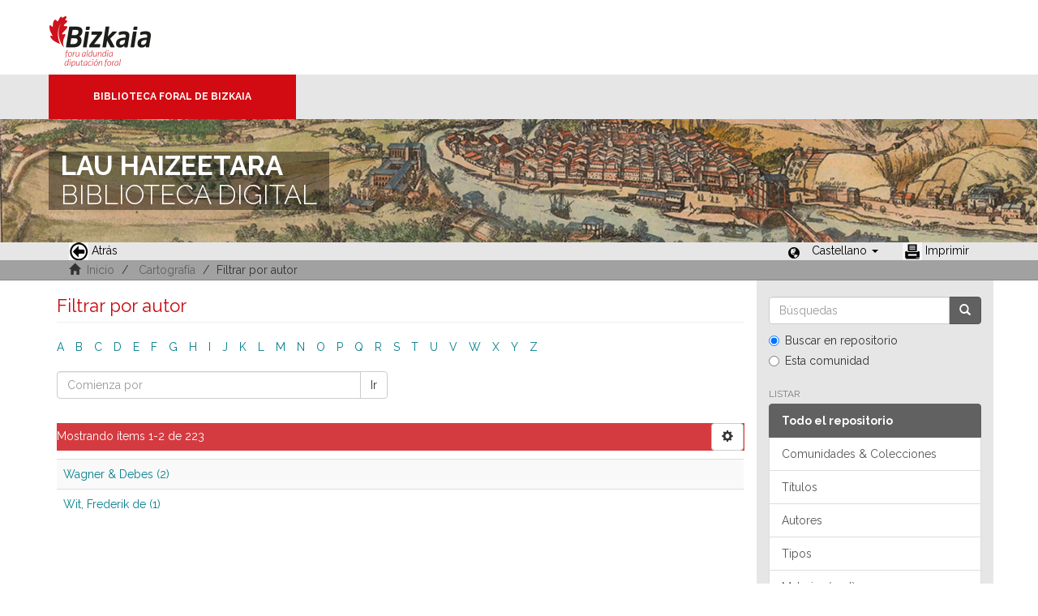

--- FILE ---
content_type: text/html;charset=utf-8
request_url: https://liburutegibiltegi.bizkaia.eus/handle/20.500.11938/8/search-filter?field=author&filtertype_0=type&filter_relational_operator_0=equals&filter_0=map&starts_with=w
body_size: 29573
content:
<!DOCTYPE html>
            <!--[if lt IE 7]> <html class="no-js lt-ie9 lt-ie8 lt-ie7" lang="en"> <![endif]-->
            <!--[if IE 7]>    <html class="no-js lt-ie9 lt-ie8" lang="en"> <![endif]-->
            <!--[if IE 8]>    <html class="no-js lt-ie9" lang="en"> <![endif]-->
            <!--[if gt IE 8]><!--> <html class="no-js" lang="en"> <!--<![endif]-->
            <head><META http-equiv="Content-Type" content="text/html; charset=UTF-8">
<meta content="text/html; charset=UTF-8" http-equiv="Content-Type">
<meta content="IE=edge,chrome=1" http-equiv="X-UA-Compatible">
<meta content="width=device-width,initial-scale=1" name="viewport">
<link rel="stylesheet" href="https://fonts.googleapis.com/css?family=Raleway:300,400,700">
<link rel="shortcut icon" href="/themes/Mirage2/images/favicon.ico">
<link rel="apple-touch-icon" href="/themes/Mirage2/images/apple-touch-icon.png">
<meta name="Generator" content="DSpace 5.11_1.0.4">
<meta name="Author" content="Biblioteca Foral">
<meta name="Copyright" content="Biblioteca Foral">
<meta name="Publisher" content="Biblioteca Foral Bizkaia">
<meta name="Keywords" content="Kartografia digitala, Liburutegi digitala, Hemeroteka digitala, Ondare bibliografikoa, Grabatu digitalak, Inkunableak, Eskuizkribuak, Bizkaiko ondarea, Bizkaiko biltegia, Erakunde biltegiak, Liburutegi biltegiak, Ondare biltegiak, Bildumak digitalak, Cartograf&iacute;a digital, Biblioteca digital, Hemeroteca digital, Patrimonio bibliogr&aacute;fico, Grabados digitales, Incunables, Manuscritos, Patrimonio Bizkaia, Repositorio Bizkaia, Repositorios institucionales, Repositorios bibliotecas, Repositorios patrimoiniales, Colecciones digitales, Digital cartography, Digital library, Digital newspaper library, Bibliographic heritage, Digital engravings, Incunabula, Manuscripts, Bizkaia Heritage, Bizkaia Repository, Institutional repositories, Repositories libraries, Patrimonial repositories, Digital collections">
<meta name="Rights" content="Algunos derechos reservados">
<meta name="Description" content="Lau Haizeetara es un portal libre y gratuito de objetos digitales cuyo objetivo es recopilar, organizar, gestionar, difundir y preservar, en acceso abierto y a texto completo, la colecci&oacute;n bibliogr&aacute;fica digitalizada de la Biblioteca Foral, garantizando la preservaci&oacute;n de sus fondos en formato digital y aumentando la visibilidad y el impacto del patrimonio bibliogr&aacute;fico de Bizkaia para su mejor conocimiento, divulgaci&oacute;n y conservaci&oacute;n">
<link href="/themes/Mirage2/styles/main.css" rel="stylesheet">
<link type="application/opensearchdescription+xml" rel="search" href="http://liburutegibiltegi.bizkaia.eus:80/open-search/description.xml" title="DSpace">
<script>
                //Clear default text of emty text areas on focus
                function tFocus(element)
                {
                if (element.value == ''){element.value='';}
                }
                //Clear default text of emty text areas on submit
                function tSubmit(form)
                {
                var defaultedElements = document.getElementsByTagName("textarea");
                for (var i=0; i != defaultedElements.length; i++){
                if (defaultedElements[i].value == ''){
                defaultedElements[i].value='';}}
                }
                //Disable pressing 'enter' key to submit a form (otherwise pressing 'enter' causes a submission to start over)
                function disableEnterKey(e)
                {
                var key;

                if(window.event)
                key = window.event.keyCode;     //Internet Explorer
                else
                key = e.which;     //Firefox and Netscape

                if(key == 13)  //if "Enter" pressed, then disable!
                return false;
                else
                return true;
                }
            </script><!--[if lt IE 9]>
                <script src="/themes/Mirage2/vendor/html5shiv/dist/html5shiv.js"> </script>
                <script src="/themes/Mirage2/vendor/respond/dest/respond.min.js"> </script>
                <![endif]--><script src="/themes/Mirage2/vendor/modernizr/modernizr.js"> </script>
<title>Filtrar por autor</title>
<style>
				@font-face {
					font-family: "Raleway-Light";
				    src: url("/static/fonts/Raleway-Light.ttf") format("ttf");
				    font-style: normal;
				    font-weight: 100;
				    text-rendering: optimizeLegibility;
				}
				@font-face {
					font-family: "Raleway-Thin";
				    src: url("/static/fonts/Raleway-Thin.woff2") format("woff2"); /* Modern Browsers */
			        font-weight: 400;
				    text-rendering: optimizeLegibility;
				}
				@font-face {
					font-family: "Raleway-Bold";
				    src: url("/static/fonts/Raleway-Bold.ttf") format("ttf");
			        font-weight: 700;
				    text-rendering: optimizeLegibility;
				}
			</style>
</head><body>
<header>
<div>
<div class="biblioteca_municipal">
<div class="site-title">
<a title="Ir a inicio" href="#">Bizkaia - <span lang="eu">Foru aldundia</span> &middot; Diputaci&oacute;n Foral de Bizkaia</a>
</div>
<div class="barra">
<a class="barra-brand" href="#">Biblioteca Foral de Bizkaia</a>
</div>
<div class="cabecera">
<div class="bg_h1">
<h1>
<span>LAU HAIZEETARA</span> BIBLIOTECA DIGITAL</h1>
</div>
</div>
</div>
</div>
<div role="navigation" class="navbar navbar-default navbar-static-top">
<div class="container">
<div class="navbar-header">
<button data-toggle="offcanvas" class="navbar-toggle" type="button"><span class="sr-only">Cambiar navegaci&oacute;n</span><span class="icon-bar"></span><span class="icon-bar"></span><span class="icon-bar"></span></button>
<ul class="nav navbar-nav pull-left ">
<li>
<a href="JavaScript:history.go(-1);"><span class="hidden-xs"><img src="/themes/Mirage2/images/back.jpg" style="margin-right:4px;">Atr&aacute;s</span></a>
</li>
</ul>
<div class="navbar-header pull-right visible-xs hidden-sm hidden-md hidden-lg">
<ul class="nav nav-pills pull-left ">
<li class="dropdown" id="ds-language-selection-xs">
<button data-toggle="dropdown" class="dropdown-toggle navbar-toggle navbar-link" role="button" href="#" id="language-dropdown-toggle-xs"><b aria-hidden="true" class="visible-xs glyphicon glyphicon-globe"></b></button>
<ul data-no-collapse="true" aria-labelledby="language-dropdown-toggle-xs" role="menu" class="dropdown-menu pull-right">
<li role="presentation" class="disabled">
<a href="http://liburutegibiltegi.bizkaia.eus:80/handle/20.500.11938/8/search-filter?field=author&filtertype_0=type&filter_relational_operator_0=equals&filter_0=map&starts_with=w&locale-attribute=es">Castellano</a>
</li>
<li role="presentation">
<a href="http://liburutegibiltegi.bizkaia.eus:80/handle/20.500.11938/8/search-filter?field=author&filtertype_0=type&filter_relational_operator_0=equals&filter_0=map&starts_with=w&locale-attribute=eu">Euskara</a>
</li>
<li role="presentation">
<a href="http://liburutegibiltegi.bizkaia.eus:80/handle/20.500.11938/8/search-filter?field=author&filtertype_0=type&filter_relational_operator_0=equals&filter_0=map&starts_with=w&locale-attribute=en">English</a>
</li>
<li role="presentation">
<a href="http://liburutegibiltegi.bizkaia.eus:80/handle/20.500.11938/8/search-filter?field=author&filtertype_0=type&filter_relational_operator_0=equals&filter_0=map&starts_with=w&locale-attribute=fr">Fran&ccedil;ais</a>
</li>
</ul>
</li>
</ul>
</div>
</div>
<div class="navbar-header pull-right hidden-xs">
<ul class="nav navbar-nav pull-left">
<li></li>
</ul>
<ul class="nav navbar-nav pull-left">
<span style="margin: 5px 0px 0px 20px; float: left;" class="glyphicon glyphicon-globe"></span>
<li class="dropdown" id="ds-language-selection">
<a data-toggle="dropdown" class="dropdown-toggle" role="button" href="#" id="language-dropdown-toggle"><span class="hidden-xs">Castellano&nbsp;<b class="caret"></b></span></a>
<ul data-no-collapse="true" aria-labelledby="language-dropdown-toggle" role="menu" class="dropdown-menu pull-right">
<li role="presentation" class="disabled">
<a href="http://liburutegibiltegi.bizkaia.eus:80/handle/20.500.11938/8/search-filter?field=author&filtertype_0=type&filter_relational_operator_0=equals&filter_0=map&starts_with=w&locale-attribute=es">Castellano</a>
</li>
<li role="presentation">
<a href="http://liburutegibiltegi.bizkaia.eus:80/handle/20.500.11938/8/search-filter?field=author&filtertype_0=type&filter_relational_operator_0=equals&filter_0=map&starts_with=w&locale-attribute=eu">Euskara</a>
</li>
<li role="presentation">
<a href="http://liburutegibiltegi.bizkaia.eus:80/handle/20.500.11938/8/search-filter?field=author&filtertype_0=type&filter_relational_operator_0=equals&filter_0=map&starts_with=w&locale-attribute=en">English</a>
</li>
<li role="presentation">
<a href="http://liburutegibiltegi.bizkaia.eus:80/handle/20.500.11938/8/search-filter?field=author&filtertype_0=type&filter_relational_operator_0=equals&filter_0=map&starts_with=w&locale-attribute=fr">Fran&ccedil;ais</a>
</li>
</ul>
</li>
</ul>
<ul class="nav navbar-nav pull-left ">
<li>
<a href="JavaScript:window.print();"><span class="hidden-xs"><img style="margin-right:4px;" src="/themes/Mirage2/images/imprimir.jpeg">Imprimir</span></a>
</li>
</ul>
<button type="button" class="navbar-toggle visible-sm" data-toggle="offcanvas"><span class="sr-only">Cambiar navegaci&oacute;n</span><span class="icon-bar"></span><span class="icon-bar"></span><span class="icon-bar"></span></button>
</div>
</div>
</div>
</header>
<div class="trail-wrapper hidden-print">
<div class="container">
<div class="row">
<div class="col-xs-12">
<div style="padding:2px 15px;" class="breadcrumb dropdown visible-xs">
<a data-toggle="dropdown" class="dropdown-toggle" role="button" href="#" id="trail-dropdown-toggle">Filtrar por autor&nbsp;<b class="caret"></b></a>
<ul aria-labelledby="trail-dropdown-toggle" role="menu" class="dropdown-menu">
<li role="presentation">
<a role="menuitem" href="/"><i aria-hidden="true" class="glyphicon glyphicon-home"></i>&nbsp;
                        Inicio</a>
</li>
<li role="presentation">
<a role="menuitem" href="/handle/20.500.11938/8">Cartograf&iacute;a</a>
</li>
<li role="presentation" class="disabled">
<a href="#" role="menuitem">Filtrar por autor</a>
</li>
</ul>
</div>
<ul style="padding:2px 15px;" class="breadcrumb hidden-xs">
<li>
<i aria-hidden="true" class="glyphicon glyphicon-home"></i>&nbsp;
            <a href="/">Inicio</a>
</li>
<li>
<a href="/handle/20.500.11938/8">Cartograf&iacute;a</a>
</li>
<li class="active">Filtrar por autor</li>
</ul>
</div>
</div>
</div>
</div>
<div class="hidden" id="no-js-warning-wrapper">
<div id="no-js-warning">
<div class="notice failure">JavaScript is disabled for your browser. Some features of this site may not work without it.</div>
</div>
</div>
<div class="container" id="main-container">
<div class="row row-offcanvas row-offcanvas-right">
<div class="horizontal-slider clearfix">
<div class="col-xs-12 col-sm-12 col-md-9 main-content">
<div>
<h2 class="ds-div-head page-header first-page-header">Filtrar por autor</h2>
<div id="aspect_discovery_SearchFacetFilter_div_browse-by-author" class="ds-static-div primary">
<div class="ds-static-div browse-navigation-wrapper hidden-print">
<form id="aspect_discovery_SearchFacetFilter_div_filter-navigation" class="ds-interactive-div secondary navigation" action="/handle/20.500.11938/8/search-filter" method="post" onsubmit="javascript:tSubmit(this);">
<div class="ds-static-div row">
<div class="ds-static-div col-xs-4 col-sm-12">
<select class="ds-select-field form-control alphabet-select visible-xs alphabet-select visible-xs" name=""><option value="search-filter?field=author&amp;filtertype_0=type&amp;filter_relational_operator_0=equals&amp;filter_0=map&amp;starts_with=a">A</option><option value="search-filter?field=author&amp;filtertype_0=type&amp;filter_relational_operator_0=equals&amp;filter_0=map&amp;starts_with=b">B</option><option value="search-filter?field=author&amp;filtertype_0=type&amp;filter_relational_operator_0=equals&amp;filter_0=map&amp;starts_with=c">C</option><option value="search-filter?field=author&amp;filtertype_0=type&amp;filter_relational_operator_0=equals&amp;filter_0=map&amp;starts_with=d">D</option><option value="search-filter?field=author&amp;filtertype_0=type&amp;filter_relational_operator_0=equals&amp;filter_0=map&amp;starts_with=e">E</option><option value="search-filter?field=author&amp;filtertype_0=type&amp;filter_relational_operator_0=equals&amp;filter_0=map&amp;starts_with=f">F</option><option value="search-filter?field=author&amp;filtertype_0=type&amp;filter_relational_operator_0=equals&amp;filter_0=map&amp;starts_with=g">G</option><option value="search-filter?field=author&amp;filtertype_0=type&amp;filter_relational_operator_0=equals&amp;filter_0=map&amp;starts_with=h">H</option><option value="search-filter?field=author&amp;filtertype_0=type&amp;filter_relational_operator_0=equals&amp;filter_0=map&amp;starts_with=i">I</option><option value="search-filter?field=author&amp;filtertype_0=type&amp;filter_relational_operator_0=equals&amp;filter_0=map&amp;starts_with=j">J</option><option value="search-filter?field=author&amp;filtertype_0=type&amp;filter_relational_operator_0=equals&amp;filter_0=map&amp;starts_with=k">K</option><option value="search-filter?field=author&amp;filtertype_0=type&amp;filter_relational_operator_0=equals&amp;filter_0=map&amp;starts_with=l">L</option><option value="search-filter?field=author&amp;filtertype_0=type&amp;filter_relational_operator_0=equals&amp;filter_0=map&amp;starts_with=m">M</option><option value="search-filter?field=author&amp;filtertype_0=type&amp;filter_relational_operator_0=equals&amp;filter_0=map&amp;starts_with=n">N</option><option value="search-filter?field=author&amp;filtertype_0=type&amp;filter_relational_operator_0=equals&amp;filter_0=map&amp;starts_with=o">O</option><option value="search-filter?field=author&amp;filtertype_0=type&amp;filter_relational_operator_0=equals&amp;filter_0=map&amp;starts_with=p">P</option><option value="search-filter?field=author&amp;filtertype_0=type&amp;filter_relational_operator_0=equals&amp;filter_0=map&amp;starts_with=q">Q</option><option value="search-filter?field=author&amp;filtertype_0=type&amp;filter_relational_operator_0=equals&amp;filter_0=map&amp;starts_with=r">R</option><option value="search-filter?field=author&amp;filtertype_0=type&amp;filter_relational_operator_0=equals&amp;filter_0=map&amp;starts_with=s">S</option><option value="search-filter?field=author&amp;filtertype_0=type&amp;filter_relational_operator_0=equals&amp;filter_0=map&amp;starts_with=t">T</option><option value="search-filter?field=author&amp;filtertype_0=type&amp;filter_relational_operator_0=equals&amp;filter_0=map&amp;starts_with=u">U</option><option value="search-filter?field=author&amp;filtertype_0=type&amp;filter_relational_operator_0=equals&amp;filter_0=map&amp;starts_with=v">V</option><option value="search-filter?field=author&amp;filtertype_0=type&amp;filter_relational_operator_0=equals&amp;filter_0=map&amp;starts_with=w">W</option><option value="search-filter?field=author&amp;filtertype_0=type&amp;filter_relational_operator_0=equals&amp;filter_0=map&amp;starts_with=x">X</option><option value="search-filter?field=author&amp;filtertype_0=type&amp;filter_relational_operator_0=equals&amp;filter_0=map&amp;starts_with=y">Y</option><option value="search-filter?field=author&amp;filtertype_0=type&amp;filter_relational_operator_0=equals&amp;filter_0=map&amp;starts_with=z">Z</option></select>
<ul id="aspect_discovery_SearchFacetFilter_list_jump-list" class="ds-simple-list alphabet list-inline hidden-xs">
<li class="ds-simple-list-item">
<a href="search-filter?field=author&filtertype_0=type&filter_relational_operator_0=equals&filter_0=map&starts_with=a">A</a>
</li>
<li class="ds-simple-list-item">
<a href="search-filter?field=author&filtertype_0=type&filter_relational_operator_0=equals&filter_0=map&starts_with=b">B</a>
</li>
<li class="ds-simple-list-item">
<a href="search-filter?field=author&filtertype_0=type&filter_relational_operator_0=equals&filter_0=map&starts_with=c">C</a>
</li>
<li class="ds-simple-list-item">
<a href="search-filter?field=author&filtertype_0=type&filter_relational_operator_0=equals&filter_0=map&starts_with=d">D</a>
</li>
<li class="ds-simple-list-item">
<a href="search-filter?field=author&filtertype_0=type&filter_relational_operator_0=equals&filter_0=map&starts_with=e">E</a>
</li>
<li class="ds-simple-list-item">
<a href="search-filter?field=author&filtertype_0=type&filter_relational_operator_0=equals&filter_0=map&starts_with=f">F</a>
</li>
<li class="ds-simple-list-item">
<a href="search-filter?field=author&filtertype_0=type&filter_relational_operator_0=equals&filter_0=map&starts_with=g">G</a>
</li>
<li class="ds-simple-list-item">
<a href="search-filter?field=author&filtertype_0=type&filter_relational_operator_0=equals&filter_0=map&starts_with=h">H</a>
</li>
<li class="ds-simple-list-item">
<a href="search-filter?field=author&filtertype_0=type&filter_relational_operator_0=equals&filter_0=map&starts_with=i">I</a>
</li>
<li class="ds-simple-list-item">
<a href="search-filter?field=author&filtertype_0=type&filter_relational_operator_0=equals&filter_0=map&starts_with=j">J</a>
</li>
<li class="ds-simple-list-item">
<a href="search-filter?field=author&filtertype_0=type&filter_relational_operator_0=equals&filter_0=map&starts_with=k">K</a>
</li>
<li class="ds-simple-list-item">
<a href="search-filter?field=author&filtertype_0=type&filter_relational_operator_0=equals&filter_0=map&starts_with=l">L</a>
</li>
<li class="ds-simple-list-item">
<a href="search-filter?field=author&filtertype_0=type&filter_relational_operator_0=equals&filter_0=map&starts_with=m">M</a>
</li>
<li class="ds-simple-list-item">
<a href="search-filter?field=author&filtertype_0=type&filter_relational_operator_0=equals&filter_0=map&starts_with=n">N</a>
</li>
<li class="ds-simple-list-item">
<a href="search-filter?field=author&filtertype_0=type&filter_relational_operator_0=equals&filter_0=map&starts_with=o">O</a>
</li>
<li class="ds-simple-list-item">
<a href="search-filter?field=author&filtertype_0=type&filter_relational_operator_0=equals&filter_0=map&starts_with=p">P</a>
</li>
<li class="ds-simple-list-item">
<a href="search-filter?field=author&filtertype_0=type&filter_relational_operator_0=equals&filter_0=map&starts_with=q">Q</a>
</li>
<li class="ds-simple-list-item">
<a href="search-filter?field=author&filtertype_0=type&filter_relational_operator_0=equals&filter_0=map&starts_with=r">R</a>
</li>
<li class="ds-simple-list-item">
<a href="search-filter?field=author&filtertype_0=type&filter_relational_operator_0=equals&filter_0=map&starts_with=s">S</a>
</li>
<li class="ds-simple-list-item">
<a href="search-filter?field=author&filtertype_0=type&filter_relational_operator_0=equals&filter_0=map&starts_with=t">T</a>
</li>
<li class="ds-simple-list-item">
<a href="search-filter?field=author&filtertype_0=type&filter_relational_operator_0=equals&filter_0=map&starts_with=u">U</a>
</li>
<li class="ds-simple-list-item">
<a href="search-filter?field=author&filtertype_0=type&filter_relational_operator_0=equals&filter_0=map&starts_with=v">V</a>
</li>
<li class="ds-simple-list-item">
<a href="search-filter?field=author&filtertype_0=type&filter_relational_operator_0=equals&filter_0=map&starts_with=w">W</a>
</li>
<li class="ds-simple-list-item">
<a href="search-filter?field=author&filtertype_0=type&filter_relational_operator_0=equals&filter_0=map&starts_with=x">X</a>
</li>
<li class="ds-simple-list-item">
<a href="search-filter?field=author&filtertype_0=type&filter_relational_operator_0=equals&filter_0=map&starts_with=y">Y</a>
</li>
<li class="ds-simple-list-item">
<a href="search-filter?field=author&filtertype_0=type&filter_relational_operator_0=equals&filter_0=map&starts_with=z">Z</a>
</li>
</ul>
</div>
<div class="ds-static-div col-xs-8 col-sm-12">
<p class="ds-paragraph">
<input id="aspect_discovery_SearchFacetFilter_field_field" class="ds-hidden-field form-control" name="field" type="hidden" value="author">
</p>
<p class="ds-paragraph">
<input id="aspect_discovery_SearchFacetFilter_field_filtertype_0" class="ds-hidden-field form-control" name="filtertype_0" type="hidden" value="type">
</p>
<p class="ds-paragraph">
<input id="aspect_discovery_SearchFacetFilter_field_filter_relational_operator_0" class="ds-hidden-field form-control" name="filter_relational_operator_0" type="hidden" value="equals">
</p>
<p class="ds-paragraph">
<input id="aspect_discovery_SearchFacetFilter_field_filter_0" class="ds-hidden-field form-control" name="filter_0" type="hidden" value="map">
</p>
<div class="row">
<div class="col-xs-12 col-sm-6">
<p class="input-group">
<input id="aspect_discovery_SearchFacetFilter_field_starts_with" class="ds-text-field form-control" placeholder="Comienza por" name="starts_with" type="text" value="" title="o indique las primeras letras:"><span class="input-group-btn"><button id="aspect_discovery_SearchFacetFilter_field_submit" class="ds-button-field btn btn-default" name="submit" type="submit">Ir</button></span>
</p>
</div>
</div>
</div>
</div>
</form>
</div>
<form id="aspect_discovery_SearchFacetFilter_div_browse-controls" class="ds-interactive-div browse controls hidden" action="search-filter?field=author" method="post" onsubmit="javascript:tSubmit(this);">
<p class="ds-paragraph">
<input id="aspect_discovery_SearchFacetFilter_field_field" class="ds-hidden-field form-control" name="field" type="hidden" value="author">
</p>
<p class="ds-paragraph">
<input id="aspect_discovery_SearchFacetFilter_field_order" class="ds-hidden-field form-control" name="order" type="hidden" value="">
</p>
<p class="ds-paragraph">L&iacute;neas por p&aacute;gina:</p>
<p class="ds-paragraph">
<select id="aspect_discovery_SearchFacetFilter_field_rpp" class="ds-select-field form-control" name="rpp"><option value="5">5</option><option value="10" selected>10</option><option value="20">20</option><option value="40">40</option><option value="60">60</option><option value="80">80</option><option value="100">100</option></select>
</p>
<p class="ds-paragraph">
<button id="aspect_discovery_SearchFacetFilter_field_update" class="ds-button-field btn btn-default" name="update" type="submit">update</button>
</p>
</form>
</div>
<div class="pagination-simple clearfix top">
<div class="row">
<div class="col-xs-10">
<p class="pagination-info">Mostrando &iacute;tems 1-2 de 223</p>
</div>
<div class="col-xs-2">
<div class="btn-group sort-options-menu pull-right">
<button data-toggle="dropdown" class="btn btn-default dropdown-toggle"><span aria-hidden="true" class="glyphicon glyphicon-cog"></span></button>
<ul role="menu" class="dropdown-menu pull-right">
<li class="dropdown-header"></li>
<li>
<a data-name="rpp" data-returnvalue="5" href="#"><span aria-hidden="true" class="glyphicon glyphicon-ok btn-xs invisible"></span>5</a>
</li>
<li>
<a data-name="rpp" data-returnvalue="10" href="#"><span aria-hidden="true" class="glyphicon glyphicon-ok btn-xs active"></span>10</a>
</li>
<li>
<a data-name="rpp" data-returnvalue="20" href="#"><span aria-hidden="true" class="glyphicon glyphicon-ok btn-xs invisible"></span>20</a>
</li>
<li>
<a data-name="rpp" data-returnvalue="40" href="#"><span aria-hidden="true" class="glyphicon glyphicon-ok btn-xs invisible"></span>40</a>
</li>
<li>
<a data-name="rpp" data-returnvalue="60" href="#"><span aria-hidden="true" class="glyphicon glyphicon-ok btn-xs invisible"></span>60</a>
</li>
<li>
<a data-name="rpp" data-returnvalue="80" href="#"><span aria-hidden="true" class="glyphicon glyphicon-ok btn-xs invisible"></span>80</a>
</li>
<li>
<a data-name="rpp" data-returnvalue="100" href="#"><span aria-hidden="true" class="glyphicon glyphicon-ok btn-xs invisible"></span>100</a>
</li>
</ul>
</div>
</div>
</div>
</div>
<ul class="ds-artifact-list list-unstyled"></ul>
<div id="aspect_discovery_SearchFacetFilter_div_browse-by-author-results" class="ds-static-div primary">
<div class="table-responsive">
<table id="aspect_discovery_SearchFacetFilter_table_browse-by-author-results" class="ds-table table table-striped table-hover">
<tr class="ds-table-row odd">
<td class="ds-table-cell odd"><a href="/handle/20.500.11938/8/discover?field=author&filtertype_0=type&filter_relational_operator_0=equals&filter_0=map&filtertype=author&filter_relational_operator=equals&filter=Wagner+%26+Debes">Wagner &amp; Debes (2)</a></td>
</tr>
<tr class="ds-table-row even">
<td class="ds-table-cell odd"><a href="/handle/20.500.11938/8/discover?field=author&filtertype_0=type&filter_relational_operator_0=equals&filter_0=map&filtertype=author&filter_relational_operator=equals&filter=Wit%2C+Frederik+de">Wit, Frederik de (1)</a></td>
</tr>
</table>
</div>
</div>
<div class="pagination-simple clearfix bottom"></div>
<ul class="ds-artifact-list list-unstyled"></ul>
</div>
<div class="visible-xs visible-sm">
<footer style="margin-top: 10px; margin-left: -15px; margin-right: -15px;       background: transparent url(/themes/Mirage2/images/fondoPie.gif) repeat-x left top;       border-top: 1px solid #999;position: relative">
<div style="line-height:20px;">&nbsp;</div>
<p> &copy;<span lang="eu">Bizkaiko Foru Aldundia</span><span>-</span><span lang="es">Diputaci&oacute;n Foral de Bizkaia</span>
</p>
<a class="hidden" href="/htmlmap">&nbsp;</a>
<p>&nbsp;</p>
</footer>
</div>
</div>
<div role="navigation" id="sidebar" class="col-xs-6 col-sm-3 sidebar-offcanvas">
<div class="word-break hidden-print" id="ds-options">
<div class="ds-option-set" id="ds-search-option">
<form method="post" class="" id="ds-search-form" action="/discover">
<fieldset>
<div class="input-group">
<input placeholder="B&uacute;squedas" type="text" class="ds-text-field form-control" name="query"><span class="input-group-btn"><button title="Ir" class="ds-button-field btn btn-primary"><span aria-hidden="true" class="glyphicon glyphicon-search"></span></button></span>
</div>
<div class="radio">
<label><input checked value="" name="scope" type="radio" id="ds-search-form-scope-all">Buscar en repositorio</label>
</div>
<div class="radio">
<label><input name="scope" type="radio" id="ds-search-form-scope-container" value="20.500.11938/8">Esta comunidad</label>
</div>
</fieldset>
</form>
</div>
<h2 class="ds-option-set-head  h6">Listar</h2>
<div id="aspect_viewArtifacts_Navigation_list_browse" class="list-group">
<a class="list-group-item active"><span class="h5 list-group-item-heading  h5">Todo el repositorio</span></a><a href="/community-list" class="list-group-item ds-option">Comunidades &amp; Colecciones</a><a href="/browse?type=title" class="list-group-item ds-option">T&iacute;tulos</a><a href="/browse?type=author" class="list-group-item ds-option">Autores</a><a href="/browse?type=type" class="list-group-item ds-option">Tipos</a><a href="/browse?type=subjectspa" class="list-group-item ds-option">Materias (cast)</a><a href="/browse?type=subjectbaq" class="list-group-item ds-option">Materias (eusk)</a><a href="/browse?type=dateissued" class="list-group-item ds-option">Por fecha de publicaci&oacute;n</a><a class="list-group-item active"><span class="h5 list-group-item-heading  h5">Esta comunidad</span></a><a href="/handle/20.500.11938/8/browse?type=title" class="list-group-item ds-option">T&iacute;tulos</a><a href="/handle/20.500.11938/8/browse?type=author" class="list-group-item ds-option">Autores</a><a href="/handle/20.500.11938/8/browse?type=type" class="list-group-item ds-option">Tipos</a><a href="/handle/20.500.11938/8/browse?type=subjectspa" class="list-group-item ds-option">Materias (cast)</a><a href="/handle/20.500.11938/8/browse?type=subjectbaq" class="list-group-item ds-option">Materias (eusk)</a><a href="/handle/20.500.11938/8/browse?type=dateissued" class="list-group-item ds-option">Por fecha de publicaci&oacute;n</a>
</div>
<div id="aspect_viewArtifacts_Navigation_list_account" class="list-group"></div>
<div id="aspect_viewArtifacts_Navigation_list_context" class="list-group"></div>
<div id="aspect_viewArtifacts_Navigation_list_administrative" class="list-group"></div>
<div id="aspect_discovery_Navigation_list_discovery" class="list-group"></div>
</div>
</div>
</div>
</div>
<div class="hidden-xs hidden-sm">
<footer style="margin-top: 10px; margin-left: -15px; margin-right: -15px;       background: transparent url(/themes/Mirage2/images/fondoPie.gif) repeat-x left top;       border-top: 1px solid #999;position: relative">
<div style="line-height:20px;">&nbsp;</div>
<p> &copy;<span lang="eu">Bizkaiko Foru Aldundia</span><span>-</span><span lang="es">Diputaci&oacute;n Foral de Bizkaia</span>
</p>
<a class="hidden" href="/htmlmap">&nbsp;</a>
<p>&nbsp;</p>
</footer>
</div>
</div>
<script>if(!window.DSpace){window.DSpace={};}window.DSpace.context_path='';window.DSpace.theme_path='/themes/Mirage2/';</script><script src="/themes/Mirage2/scripts/theme.js"> </script><script>
                  (function(i,s,o,g,r,a,m){i['GoogleAnalyticsObject']=r;i[r]=i[r]||function(){
                  (i[r].q=i[r].q||[]).push(arguments)},i[r].l=1*new Date();a=s.createElement(o),
                  m=s.getElementsByTagName(o)[0];a.async=1;a.src=g;m.parentNode.insertBefore(a,m)
                  })(window,document,'script','//www.google-analytics.com/analytics.js','ga');

                  ga('create', 'UA-130115757-2', 'liburutegibiltegi.bizkaia.eus');
                  ga('send', 'pageview');
           </script>
</body></html>
